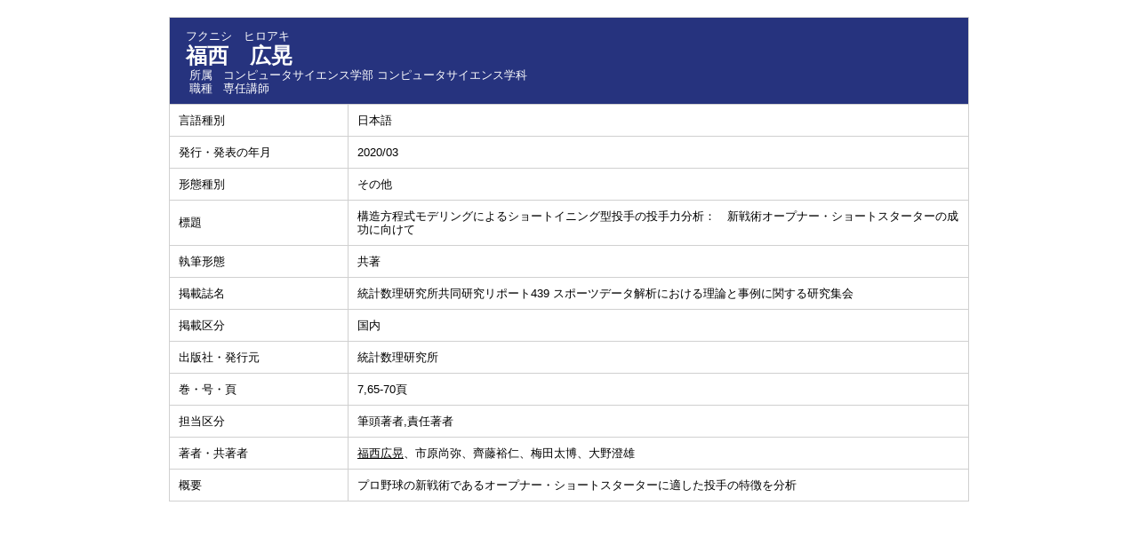

--- FILE ---
content_type: text/html;charset=UTF-8
request_url: https://gsdatabase.teu.ac.jp/teuhp/KgApp?detlId=22&detlUid=ymdigeoyggy&detlSeq=17
body_size: 6092
content:

















<!DOCTYPE HTML>
<HTML lang=ja>
  <HEAD>
    <TITLE>
      教員業績

      &nbsp;-&nbsp;福西　広晃


      &nbsp;|&nbsp;東京工科大学

    </TITLE>

    <META http-equiv="content-type" content="text/html; charset=UTF-8" />
    <META http-equiv="content-script-type" content="text/javascript" />
    <META http-equiv="content-style-type" content="text/css" />

	<link href="./jsp/style.css?ver=1209140929" rel="stylesheet" type="text/css" />

    <link rel="stylesheet" type="text/css" href="./jsp/shadowbox.css" />
    <link rel="stylesheet" type="text/css" href="./jsp/photoswipe/css/photoswipe.css" />

    <script type="text/javascript" src="./jsp/shadowbox.js" charset="UTF-8"></script>

    <script src="https://ajax.googleapis.com/ajax/libs/jquery/3.7.1/jquery.min.js"></script>
    <script type="text/javascript" src="./jsp/photoswipe/js/photoswipe.umd.min.js" charset="UTF-8"></script>
    <script type="text/javascript" src="./jsp/photoswipe/js/photoswipe-lightbox.umd.min.js" charset="UTF-8"></script>

    <SCRIPT type="text/javascript">
    <!--
    function showSenmonBody(name){

    	var f = document.getElementsByName(name);

    	for(i=0; i < f.length; i++){
    		if(f[i].style.display == "none"){
    			f[i].style.display = "block";
    		} else {
    			f[i].style.display = "none";
    		}
    	}
    }
	function list_view(id, cnt) {
		var	idx;
		for (idx = 1; ; idx++) {
			var	obj = document.getElementById(id + "_" + idx);
			if (obj == null) {
				break;
			}
			if (cnt < 0) {
				obj.style.display = "";
			} else if (idx > cnt) {
				obj.style.display = "none";
			}
		}
		obj = document.getElementById(id + "_act1");
		if (obj != null) {
			obj.style.display = (cnt >= 0) ? "": "none";
		}
		obj = document.getElementById(id + "_act2");
		if (obj != null) {
			obj.style.display = (cnt >= 0) ? "none": "";
		}
	}
    $(function(){
    	$(document).on('click', 'a[href^="#"]', function() {
    		//data-box属性がない場合は通常のスムーズスクロール
    		if(!$(this).data("box")){
    			$("body,html").stop().animate({
    				scrollTop:$($(this).attr("href")).offset().top
    			});

    		//data-box属性がある場合はdata-box内をスムーズスクロール
    		}else{
    			var box = $($(this).data("box"));
    			var tareget = $($(this).attr("href"));
    			var dist = tareget.offset().top - box.position().top;
    			box.stop().animate({
    				scrollTop: box.scrollTop() + dist
	   			});
    		}
    		return false;
    	});
    });
    -->
    </SCRIPT>

  </HEAD>
  <BODY>
   <div id="container">
   <div id="screen">

  <DIV id="contents">

    <BR>



    <TABLE cellpadding="10" cellspacing="1" width="900" summary="gyoseki" class="gyoseki k04-layout">
      <COL width=200px>
      <COL>
      <TR>
        <TD valign="bottom" class="k04-title1" colspan="2">

          &nbsp;&nbsp;<SPAN class="k04-title1-font1">フクニシ　ヒロアキ</SPAN>

          <BR>
          &nbsp;&nbsp;<SPAN class="k04-title1-font2">福西　広晃</SPAN>

          <BR>
          <SPAN class="k04-title1-font3 boxA">&nbsp;&nbsp;&nbsp;所属&nbsp;&nbsp; </SPAN>
          <SPAN class="k04-title1-font3 boxB">

            コンピュータサイエンス学部 コンピュータサイエンス学科
          </SPAN>
          <DIV class="clear"></DIV>

          <SPAN class="k04-title1-font3 boxA">&nbsp;&nbsp;&nbsp;職種&nbsp;&nbsp; </SPAN>
          <SPAN class="k04-title1-font3 boxB">専任講師</SPAN>
        </TD>
      </TR>


      
                                                     <TR><TD class="k04-data1-font1">言語種別</TD>			<TD class="k04-data2-font2">日本語</TD></TR>
      <TR><TD class="k04-data1-font1">発行・発表の年月</TD>	<TD class="k04-data2-font2">2020/03</TD></TR>
      <TR><TD class="k04-data1-font1">形態種別</TD>			<TD class="k04-data2-font2">その他</TD></TR>
<!-- 2020.09 査読は著書でも表示する -->

      
      
      <TR><TD class="k04-data1-font1">標題</TD>				<TD class="k04-data2-font2">構造方程式モデリングによるショートイニング型投手の投手力分析：　新戦術オープナー・ショートスターターの成功に向けて</TD></TR>
      <TR><TD class="k04-data1-font1">執筆形態</TD>			<TD class="k04-data2-font2">共著</TD></TR>
      <TR><TD class="k04-data1-font1">掲載誌名</TD>			<TD class="k04-data2-font2">統計数理研究所共同研究リポート439 スポーツデータ解析における理論と事例に関する研究集会</TD></TR>
      
                                                     <TR><TD class="k04-data1-font1">掲載区分</TD><TD class="k04-data2-font2">国内</TD></TR>
      <TR><TD class="k04-data1-font1">出版社・発行元</TD>	<TD class="k04-data2-font2">統計数理研究所</TD></TR>
<!-- 2020.09.28 不具合対応 -->



    
				<TR><TD class="k04-data1-font1">巻・号・頁</TD> <TD class="k04-data2-font2">7,65-70頁</TD></TR>

      

      
<!-- 2020.09 担当区分、国際共著 -->
      <TR><TD class="k04-data1-font1">担当区分</TD> <TD class="k04-data2-font2">筆頭著者,責任著者</TD></TR>
      

      <TR><TD class="k04-data1-font1">著者・共著者</TD>			<TD class="k04-data2-font2"><U>福西広晃</U>、市原尚弥、齊藤裕仁、梅田太博、大野澄雄</TD></TR>
<!-- 2020.09 原著者 -->
      
      <TR><TD class="k04-data1-font1">概要</TD>				<TD class="k04-data2-font2">プロ野球の新戦術であるオープナー・ショートスターターに適した投手の特徴を分析</TD></TR>
      
<!-- 2020.09 EAN -->
      
      
      
      
      
      
      
      
      
      
      
      
      
      
           
      
      



    </TABLE>





  </DIV><!-- /#contents-->

  </div><!-- /#screen-->
  </div><!-- /#container-->

  </BODY>
</HTML>

